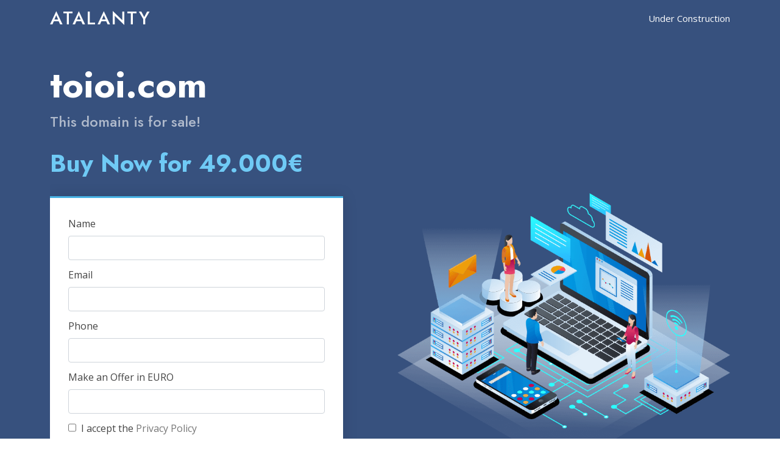

--- FILE ---
content_type: text/html; charset=UTF-8
request_url: https://atalanty.com/domain/toioi.com
body_size: 4730
content:
<!DOCTYPE html>
<html lang="en">

<head>
  <meta charset="utf-8">
  <meta content="width=device-width, initial-scale=1.0" name="viewport">

  <title>toioi.com</title>
  <meta content="" name="description">
  <meta content="" name="keywords">

  <!-- Favicons -->

	<link rel="icon" type="image/png" sizes="32x32" href="/icn/32x32.png">
	<link rel="icon" type="image/png" sizes="180x180" href="/icn/180x180.png">
	<link rel="icon" type="image/png" sizes="512x512" href="/icn/512x512.png">
	<!--<link rel="icon" type="image/svg+xml" href="/icn/512x512.svg">-->


  <!-- Google Fonts -->
  <link href="https://fonts.googleapis.com/css?family=Open+Sans:300,300i,400,400i,600,600i,700,700i|Jost:300,300i,400,400i,500,500i,600,600i,700,700i|Poppins:300,300i,400,400i,500,500i,600,600i,700,700i" rel="stylesheet">

  <!-- Vendor CSS Files -->
  <link href="/assets/vendor/aos/aos.css" rel="stylesheet">
  <link href="/assets/vendor/bootstrap/css/bootstrap.min.css" rel="stylesheet">
  <link href="/assets/vendor/bootstrap-icons/bootstrap-icons.css" rel="stylesheet">
  <link href="/assets/vendor/boxicons/css/boxicons.min.css" rel="stylesheet">
  <link href="/assets/vendor/glightbox/css/glightbox.min.css" rel="stylesheet">
  <link href="/assets/vendor/remixicon/remixicon.css" rel="stylesheet">
  <link href="/assets/vendor/swiper/swiper-bundle.min.css" rel="stylesheet">
  <script src="https://code.jquery.com/jquery-3.6.0.min.js" integrity="sha256-/xUj+3OJU5yExlq6GSYGSHk7tPXikynS7ogEvDej/m4=" crossorigin="anonymous"></script>

  <!-- Template Main CSS File -->
  <link href="/assets/css/style.css?id=!" rel="stylesheet">

  <!-- =======================================================
  * Template Name: Arsha - v4.11.0
  * Template URL: https://bootstrapmade.com/arsha-free-bootstrap-html-template-corporate/
  * Author: BootstrapMade.com
  * License: https://bootstrapmade.com/license/
  ======================================================== -->

	<style>
	/*#hero .container { padding-top:0px; }*/
	#hero { height: auto; }
	#hero h2 { margin-bottom:0px; }
	section {  padding: 0; }
	#hero h1 { font-size:60px;}
	@media (max-width: 768px) {
		#hero h1 { font-size:40px;}
		#slogan { display:none; }
	}
	@media (min-width: 991px) {
	.img-hero { display:flex;align-items: center; }
		.contact .php-email-form {  width: 90%;}	
	}
	@media (max-width: 990px) {
	    .img-hero { padding-top: 120px; }
	}

	@media (max-width: 768px) {
	    
	}


	#hero .container {
		padding-top: 20px;
	}
	.contact .php-email-form input { height: 40px; }
	.contact .php-email-form .form-group { margin-bottom: 4px; }
	#footer .footer-top .footer-links ul li { padding: 4px 0; }
	#footer .footer-top { padding: 50px 0 30px 0; }
	.grecaptcha-badge {   display:none;		}
	</style>
	<script src="https://www.google.com/recaptcha/api.js"></script>


<!-- Google tag (gtag.js) -->
<script async src="https://www.googletagmanager.com/gtag/js?id=G-8GHQQSWRWV"></script>
<script>
  window.dataLayer = window.dataLayer || [];
  function gtag(){dataLayer.push(arguments);}
  gtag('js', new Date());

  gtag('config', 'G-8GHQQSWRWV');
</script>


</head>

<body>

  <!-- ======= Header ======= -->
  <header id="header" class="fixed-top ">
    <div class="container d-flex align-items-center">

      <h1 class="logo me-auto"><a href="/">Atalanty</a></h1>
      <!-- Uncomment below if you prefer to use an image logo -->
      <!-- <a href="index.html" class="logo me-auto"><img src="assets/img/logo.png" alt="" class="img-fluid"></a>-->

	  <span id="slogan" style="font-size: 15px;font-weight: 500;color: #fff;">Under Construction</span>
      <!--
	  <nav id="navbar" class="navbar">
        <ul>
          <li><a class="nav-link scrollto active" href="#hero">Home</a></li>
          <li><a class="nav-link scrollto" href="#about">About</a></li>
          <li><a class="nav-link scrollto" href="#services">Services</a></li>
          <li><a class="nav-link   scrollto" href="#portfolio">Portfolio</a></li>
          <li><a class="nav-link scrollto" href="#team">Team</a></li>
		  <li><a class="nav-link scrollto" href="#cta">Premium Domain</a></li>
		  <li><a class="nav-link scrollto" href="#faq">Faq</a></li>
          <li><a class="nav-link scrollto" href="#contact">Contact</a></li>
        </ul>
        <i class="bi bi-list mobile-nav-toggle"></i>
      </nav>--><!-- .navbar -->

    </div>
  </header><!-- End Header -->

  <!-- ======= Hero Section ======= -->
  <section id="hero" class="d-flex align-items-center">

    <div class="container">
      <div class="row" style="padding-top: 60px;">
        <div class="col-lg-6 d-flex flex-column justify-content-center pt-4 pt-lg-0 order-2 order-lg-1" data-aos="fade-up" data-aos-delay="200">
          <br/><!--<h2>This domain</h2>-->
		  <h1>toioi.com</h1>
		  			  <h2>This domain is for sale!</h2>
			  			  <h1 style="font-size:40px;padding-top:30px;color:#6fcaf5;">Buy Now for 49.000€</h1>
			  		  
          <div class="d-flex justify-content-center justify-content-lg-start">
            <!--<a href="#about" class="btn-get-started scrollto">Get Started</a>
            <a href="https://www.youtube.com/watch?v=jDDaplaOz7Q" class="glightbox btn-watch-video"><i class="bi bi-play-circle"></i><span>Watch Video</span></a>-->


    <section id="contact" class="contact">
      <div class="container" data-aos="fade-up">
        <div class="row">
          <div class="col-md-12 mt-5 mt-lg-0 d-flex align-items-stretch" style="padding-left: 0px;">
            <form action="/thanks.php" name="myform" id='myform'  method="post" role="form" class="php-email-form">
              <div class="row">
                <div class="form-group">
                  <label for="name">Name</label>	<div id="mensagem-name" style="clear:both;color: #6fcaf5;display:none;">Please, enter your name</div>
                  <input type="text" name="name" class="form-control" id="name" required onInput="javascript:$('#mensagem-name').hide();">
                </div>
                <div class="form-group">
                  <label for="name">Email</label>	<div id="mensagem-email" style="clear:both;color: #6fcaf5;display:none;">Invalid Email</div>
                  <input type="email" class="form-control" name="email" id="email" required onInput="javascript:$('#mensagem-email').hide();">
                </div>

              <div class="form-group">
                <label for="name">Phone</label>
                <input type="tel" class="form-control" name="phone" id="phone" pattern="^(\+91[\-\s]?)?[0]?(91)?[6789]\d{9}$">
              </div>
              			  <div class="form-group">
                <label for="price">Make an Offer in EURO</label>	<div id="mensagem-offer" style="clear:both;color: #6fcaf5;display:none;">The offer is below the minimum requested by the seller</div>
													<div id="mensagem-offer-zero" style="clear:both;color: #6fcaf5;display:none;">Please, enter your offer</div>
				<input type="number" class="form-control" name="price" id="price" required onInput="javascript:$('#mensagem-offer').hide();$('#mensagem-offer-zero').hide();">
              </div>
			  				<input type="hidden" id="domain" name="domain" value="toioi.com">
				<div class="form-group">
					<input type="checkbox" name="terms-of-use" placeholder="I accept the terms of use of Atalanty.com" class="" id="terms-of-use" aria-describedby="terms-of-use" style="height:14px;" onChange="javascript:$('#mensagem-agree').hide();">
					<label for="terms-of-use">&nbsp;I accept the <a href="/privacy.php" style="color:#777777;" class="font-ubu">Privacy Policy</a></label>
					<div id="mensagem-agree" style="clear:both;color: #6fcaf5;display:none;">You must agree with privacy policy</div>
					
				</div>


              <!--<div class="my-3">
                <div class="loading">Loading</div>
                <div class="error-message"></div>
                <div class="sent-message">Your message has been sent. Thank you!</div>
              </div>-->
              <div class="text-center">
					<input type="button" style="background: #47b2e4;border: 0;padding: 12px 34px;height:48px;color: #fff;transition: 0.4s;border-radius: 50px;" class="g-recaptcha btn button_default text-white" data-sitekey="6Le8uCEkAAAAAEoHG53xvvM7uQ2RWOPDWuXpcHOM" data-callback='onSubmit' data-action='submit' value="Send" />
						<!--<button type="submit" style="width: 175px;">Send</button>-->
						
				</div>

					<br/><br/><br/>
										<hr style="color:gray">
					
					<div class="text-center" style="">
						
						<span><i style="float:inherit;top: 2px;font-size: 20px;color: #47b2e4;line-height: 1;" class="ri-check-double-line"></i> Payment and secure transfer by<br/>
						
						<a rel="nofollow" href="https://escrow.com"><img alt="Escrow - Secure transfer" title="Escrow - Secure transfer" style="width:150px;padding-top:10px;" src="https://atalanty.com/src/Files/Pictures/svg/escrowcom-2.svg"></a></span>
						
					</div>
									
					</div>
            </form>
          </div>

        </div>
					<br><br><br><br>
      </div>
    </section>






          </div>
        </div>
        <div id="img-hero" class="img-hero col-lg-6 order-1 order-lg-2 hero-img" data-aos="zoom-in" data-aos-delay="200">
          <img src="/assets/img/hero-img.png" class="img-fluid animated" alt="">
        </div>
      </div>
    </div>

  </section><!-- End Hero -->



 <script>
		//function wait(ms){
		//   var start = new Date().getTime();
		//   var end = start;
		//   while(end < start + ms) {
		//	 end = new Date().getTime();
		//  }
		//}

    async function onSubmit(token) {
		if ($('#name').val() == '') {
			//alert('Please, enter your name');
			$('#mensagem-name').show();
			$('#name').focus();
			return false;
		}
		if ($('#message').val() == '') {
			//alert('Please, enter your name');
			$('#mensagem-message').show();
			$('#message').focus();
			return false;
		}
		

		var reg = /^([A-Za-z0-9_\-\.])+\@([A-Za-z0-9_\-\.])+\.([A-Za-z]{2,4})$/;
		var address = document.getElementById("email").value;
		if (reg.test(address) == false) {
			//alert('Invalid Email');
			$('#mensagem-email').show();
			$('#email').focus();
			return false;
		}
					if ($('#price').val() == '') {
				//alert('Please, enter your offer');
				$('#mensagem-offer-zero').show();
				$('#price').focus();
				return false;
			}
								if ($('#price').val()<19900)
					{
						//alert('The offer has not reached the minimum');
						$('#mensagem-offer').show();
						$('#price').focus();
						// wait(3000);
			 // const sleep = ms => new Promise((resolve) => setTimeout(resolve, ms));
			//  await sleep(3000);
			 // $('#mensagem-offer').hide();
			//			flush();
			  
						return false;
					}
					
		isChecked = $('#terms-of-use')[0].checked;
		if (isChecked==false)
		{
			//alert('You must agree with privacy policy');
			$('#mensagem-agree').show();
			return false;
		}
		//$("#myform").submit();


        var button = document.createElement('input');
        button.type = 'hidden';
        button.name = 'recaptcha_token';
        button.value = token;
        var form = document.getElementById("myform");
        form.appendChild(button);
        form.submit();
		//$("myform").submit();
    }
 </script>






  <main id="main">







 
  </main><!-- End #main -->

  <!-- ======= Footer ======= -->
  <footer id="footer">


    <div class="footer-top">
      <div class="container">
        <div class="row">

          <div class="col-lg-3 col-md-6 footer-contact">
            <h3>Atalanty</h3>
            <p>
			  <strong>Email:</strong> <a href="/cdn-cgi/l/email-protection" class="__cf_email__" data-cfemail="83f0f6f3f3ecf1f7c3e2f7e2efe2edf7faade0ecee">[email&#160;protected]</a>
            </p>
          </div>

          <div class="col-lg-3 col-md-6 footer-links">
            <h4>Useful Links</h4>
            <ul>
              <li><i class="bx bx-chevron-right"></i> <a href="#">Home</a></li>
              <li><i class="bx bx-chevron-right"></i> <a href="#">About us</a></li>
              <li><i class="bx bx-chevron-right"></i> <a href="/privacy.php">Privacy Policy</a></li>

            </ul>
          </div>

          <div class="col-lg-3 col-md-6 footer-links">
            <h4>Our Services</h4>
            <ul>
              <li><i class="bx bx-chevron-right"></i> <a href="#">Web Design</a></li>
              <li><i class="bx bx-chevron-right"></i> <a href="#">Web Development</a></li>
              <li><i class="bx bx-chevron-right"></i> <a href="#">Product Management</a></li>
            </ul>
          </div>

          <div class="col-lg-3 col-md-6 footer-links">
            <h4>Our Social Networks</h4>
            <p>Share our website with a partner or friend</p>
            <div class="social-links mt-3">
              <a href="#" class="twitter"><i class="bx bxl-twitter"></i></a>
              <a href="#" class="facebook"><i class="bx bxl-facebook"></i></a>
              <a href="#" class="instagram"><i class="bx bxl-instagram"></i></a>
              <a href="#" class="google-plus"><i class="bx bxl-skype"></i></a>
              <a href="#" class="linkedin"><i class="bx bxl-linkedin"></i></a>
            </div>
          </div>

        </div>
      </div>
    </div>

    <div class="container footer-bottom clearfix">
      <div class="copyright">
        &copy; Copyright 2026<strong>&nbsp;<span>Atalanty</span></strong>. All Rights Reserved
      </div>
      <div class="credits">
        <!-- All the links in the footer should remain intact. -->
        <!-- You can delete the links only if you purchased the pro version. -->
        <!-- Licensing information: https://bootstrapmade.com/license/ -->
        <!-- Purchase the pro version with working PHP/AJAX contact form: https://bootstrapmade.com/arsha-free-bootstrap-html-template-corporate/ -->
        <!--Designed by <a href="https://bootstrapmade.com/">BootstrapMade</a>-->
      </div>
    </div>
  </footer><!-- End Footer -->

  <div id="preloader"></div>
  <a href="#" class="back-to-top d-flex align-items-center justify-content-center"><i class="bi bi-arrow-up-short"></i></a>

  <!-- Vendor JS Files -->
  <script data-cfasync="false" src="/cdn-cgi/scripts/5c5dd728/cloudflare-static/email-decode.min.js"></script><script src="/assets/vendor/aos/aos.js"></script>
  <script src="/assets/vendor/bootstrap/js/bootstrap.bundle.min.js"></script>
  <script src="/assets/vendor/glightbox/js/glightbox.min.js"></script>
  <script src="/assets/vendor/isotope-layout/isotope.pkgd.min.js"></script>
  <script src="/assets/vendor/swiper/swiper-bundle.min.js"></script>
  <script src="/assets/vendor/waypoints/noframework.waypoints.js"></script>
<!--  <script src="assets/vendor/php-email-form/validate.js"></script>-->

  <!-- Template Main JS File -->
  <script src="/assets/js/main.js"></script>



<script defer src="https://static.cloudflareinsights.com/beacon.min.js/vcd15cbe7772f49c399c6a5babf22c1241717689176015" integrity="sha512-ZpsOmlRQV6y907TI0dKBHq9Md29nnaEIPlkf84rnaERnq6zvWvPUqr2ft8M1aS28oN72PdrCzSjY4U6VaAw1EQ==" data-cf-beacon='{"version":"2024.11.0","token":"c6de5e188f8f48369978bf768d2f1ec1","r":1,"server_timing":{"name":{"cfCacheStatus":true,"cfEdge":true,"cfExtPri":true,"cfL4":true,"cfOrigin":true,"cfSpeedBrain":true},"location_startswith":null}}' crossorigin="anonymous"></script>
</body>

</html>

--- FILE ---
content_type: text/html; charset=utf-8
request_url: https://www.google.com/recaptcha/api2/anchor?ar=1&k=6Le8uCEkAAAAAEoHG53xvvM7uQ2RWOPDWuXpcHOM&co=aHR0cHM6Ly9hdGFsYW50eS5jb206NDQz&hl=en&v=PoyoqOPhxBO7pBk68S4YbpHZ&size=invisible&sa=submit&anchor-ms=20000&execute-ms=30000&cb=cshz7d7cio8c
body_size: 49662
content:
<!DOCTYPE HTML><html dir="ltr" lang="en"><head><meta http-equiv="Content-Type" content="text/html; charset=UTF-8">
<meta http-equiv="X-UA-Compatible" content="IE=edge">
<title>reCAPTCHA</title>
<style type="text/css">
/* cyrillic-ext */
@font-face {
  font-family: 'Roboto';
  font-style: normal;
  font-weight: 400;
  font-stretch: 100%;
  src: url(//fonts.gstatic.com/s/roboto/v48/KFO7CnqEu92Fr1ME7kSn66aGLdTylUAMa3GUBHMdazTgWw.woff2) format('woff2');
  unicode-range: U+0460-052F, U+1C80-1C8A, U+20B4, U+2DE0-2DFF, U+A640-A69F, U+FE2E-FE2F;
}
/* cyrillic */
@font-face {
  font-family: 'Roboto';
  font-style: normal;
  font-weight: 400;
  font-stretch: 100%;
  src: url(//fonts.gstatic.com/s/roboto/v48/KFO7CnqEu92Fr1ME7kSn66aGLdTylUAMa3iUBHMdazTgWw.woff2) format('woff2');
  unicode-range: U+0301, U+0400-045F, U+0490-0491, U+04B0-04B1, U+2116;
}
/* greek-ext */
@font-face {
  font-family: 'Roboto';
  font-style: normal;
  font-weight: 400;
  font-stretch: 100%;
  src: url(//fonts.gstatic.com/s/roboto/v48/KFO7CnqEu92Fr1ME7kSn66aGLdTylUAMa3CUBHMdazTgWw.woff2) format('woff2');
  unicode-range: U+1F00-1FFF;
}
/* greek */
@font-face {
  font-family: 'Roboto';
  font-style: normal;
  font-weight: 400;
  font-stretch: 100%;
  src: url(//fonts.gstatic.com/s/roboto/v48/KFO7CnqEu92Fr1ME7kSn66aGLdTylUAMa3-UBHMdazTgWw.woff2) format('woff2');
  unicode-range: U+0370-0377, U+037A-037F, U+0384-038A, U+038C, U+038E-03A1, U+03A3-03FF;
}
/* math */
@font-face {
  font-family: 'Roboto';
  font-style: normal;
  font-weight: 400;
  font-stretch: 100%;
  src: url(//fonts.gstatic.com/s/roboto/v48/KFO7CnqEu92Fr1ME7kSn66aGLdTylUAMawCUBHMdazTgWw.woff2) format('woff2');
  unicode-range: U+0302-0303, U+0305, U+0307-0308, U+0310, U+0312, U+0315, U+031A, U+0326-0327, U+032C, U+032F-0330, U+0332-0333, U+0338, U+033A, U+0346, U+034D, U+0391-03A1, U+03A3-03A9, U+03B1-03C9, U+03D1, U+03D5-03D6, U+03F0-03F1, U+03F4-03F5, U+2016-2017, U+2034-2038, U+203C, U+2040, U+2043, U+2047, U+2050, U+2057, U+205F, U+2070-2071, U+2074-208E, U+2090-209C, U+20D0-20DC, U+20E1, U+20E5-20EF, U+2100-2112, U+2114-2115, U+2117-2121, U+2123-214F, U+2190, U+2192, U+2194-21AE, U+21B0-21E5, U+21F1-21F2, U+21F4-2211, U+2213-2214, U+2216-22FF, U+2308-230B, U+2310, U+2319, U+231C-2321, U+2336-237A, U+237C, U+2395, U+239B-23B7, U+23D0, U+23DC-23E1, U+2474-2475, U+25AF, U+25B3, U+25B7, U+25BD, U+25C1, U+25CA, U+25CC, U+25FB, U+266D-266F, U+27C0-27FF, U+2900-2AFF, U+2B0E-2B11, U+2B30-2B4C, U+2BFE, U+3030, U+FF5B, U+FF5D, U+1D400-1D7FF, U+1EE00-1EEFF;
}
/* symbols */
@font-face {
  font-family: 'Roboto';
  font-style: normal;
  font-weight: 400;
  font-stretch: 100%;
  src: url(//fonts.gstatic.com/s/roboto/v48/KFO7CnqEu92Fr1ME7kSn66aGLdTylUAMaxKUBHMdazTgWw.woff2) format('woff2');
  unicode-range: U+0001-000C, U+000E-001F, U+007F-009F, U+20DD-20E0, U+20E2-20E4, U+2150-218F, U+2190, U+2192, U+2194-2199, U+21AF, U+21E6-21F0, U+21F3, U+2218-2219, U+2299, U+22C4-22C6, U+2300-243F, U+2440-244A, U+2460-24FF, U+25A0-27BF, U+2800-28FF, U+2921-2922, U+2981, U+29BF, U+29EB, U+2B00-2BFF, U+4DC0-4DFF, U+FFF9-FFFB, U+10140-1018E, U+10190-1019C, U+101A0, U+101D0-101FD, U+102E0-102FB, U+10E60-10E7E, U+1D2C0-1D2D3, U+1D2E0-1D37F, U+1F000-1F0FF, U+1F100-1F1AD, U+1F1E6-1F1FF, U+1F30D-1F30F, U+1F315, U+1F31C, U+1F31E, U+1F320-1F32C, U+1F336, U+1F378, U+1F37D, U+1F382, U+1F393-1F39F, U+1F3A7-1F3A8, U+1F3AC-1F3AF, U+1F3C2, U+1F3C4-1F3C6, U+1F3CA-1F3CE, U+1F3D4-1F3E0, U+1F3ED, U+1F3F1-1F3F3, U+1F3F5-1F3F7, U+1F408, U+1F415, U+1F41F, U+1F426, U+1F43F, U+1F441-1F442, U+1F444, U+1F446-1F449, U+1F44C-1F44E, U+1F453, U+1F46A, U+1F47D, U+1F4A3, U+1F4B0, U+1F4B3, U+1F4B9, U+1F4BB, U+1F4BF, U+1F4C8-1F4CB, U+1F4D6, U+1F4DA, U+1F4DF, U+1F4E3-1F4E6, U+1F4EA-1F4ED, U+1F4F7, U+1F4F9-1F4FB, U+1F4FD-1F4FE, U+1F503, U+1F507-1F50B, U+1F50D, U+1F512-1F513, U+1F53E-1F54A, U+1F54F-1F5FA, U+1F610, U+1F650-1F67F, U+1F687, U+1F68D, U+1F691, U+1F694, U+1F698, U+1F6AD, U+1F6B2, U+1F6B9-1F6BA, U+1F6BC, U+1F6C6-1F6CF, U+1F6D3-1F6D7, U+1F6E0-1F6EA, U+1F6F0-1F6F3, U+1F6F7-1F6FC, U+1F700-1F7FF, U+1F800-1F80B, U+1F810-1F847, U+1F850-1F859, U+1F860-1F887, U+1F890-1F8AD, U+1F8B0-1F8BB, U+1F8C0-1F8C1, U+1F900-1F90B, U+1F93B, U+1F946, U+1F984, U+1F996, U+1F9E9, U+1FA00-1FA6F, U+1FA70-1FA7C, U+1FA80-1FA89, U+1FA8F-1FAC6, U+1FACE-1FADC, U+1FADF-1FAE9, U+1FAF0-1FAF8, U+1FB00-1FBFF;
}
/* vietnamese */
@font-face {
  font-family: 'Roboto';
  font-style: normal;
  font-weight: 400;
  font-stretch: 100%;
  src: url(//fonts.gstatic.com/s/roboto/v48/KFO7CnqEu92Fr1ME7kSn66aGLdTylUAMa3OUBHMdazTgWw.woff2) format('woff2');
  unicode-range: U+0102-0103, U+0110-0111, U+0128-0129, U+0168-0169, U+01A0-01A1, U+01AF-01B0, U+0300-0301, U+0303-0304, U+0308-0309, U+0323, U+0329, U+1EA0-1EF9, U+20AB;
}
/* latin-ext */
@font-face {
  font-family: 'Roboto';
  font-style: normal;
  font-weight: 400;
  font-stretch: 100%;
  src: url(//fonts.gstatic.com/s/roboto/v48/KFO7CnqEu92Fr1ME7kSn66aGLdTylUAMa3KUBHMdazTgWw.woff2) format('woff2');
  unicode-range: U+0100-02BA, U+02BD-02C5, U+02C7-02CC, U+02CE-02D7, U+02DD-02FF, U+0304, U+0308, U+0329, U+1D00-1DBF, U+1E00-1E9F, U+1EF2-1EFF, U+2020, U+20A0-20AB, U+20AD-20C0, U+2113, U+2C60-2C7F, U+A720-A7FF;
}
/* latin */
@font-face {
  font-family: 'Roboto';
  font-style: normal;
  font-weight: 400;
  font-stretch: 100%;
  src: url(//fonts.gstatic.com/s/roboto/v48/KFO7CnqEu92Fr1ME7kSn66aGLdTylUAMa3yUBHMdazQ.woff2) format('woff2');
  unicode-range: U+0000-00FF, U+0131, U+0152-0153, U+02BB-02BC, U+02C6, U+02DA, U+02DC, U+0304, U+0308, U+0329, U+2000-206F, U+20AC, U+2122, U+2191, U+2193, U+2212, U+2215, U+FEFF, U+FFFD;
}
/* cyrillic-ext */
@font-face {
  font-family: 'Roboto';
  font-style: normal;
  font-weight: 500;
  font-stretch: 100%;
  src: url(//fonts.gstatic.com/s/roboto/v48/KFO7CnqEu92Fr1ME7kSn66aGLdTylUAMa3GUBHMdazTgWw.woff2) format('woff2');
  unicode-range: U+0460-052F, U+1C80-1C8A, U+20B4, U+2DE0-2DFF, U+A640-A69F, U+FE2E-FE2F;
}
/* cyrillic */
@font-face {
  font-family: 'Roboto';
  font-style: normal;
  font-weight: 500;
  font-stretch: 100%;
  src: url(//fonts.gstatic.com/s/roboto/v48/KFO7CnqEu92Fr1ME7kSn66aGLdTylUAMa3iUBHMdazTgWw.woff2) format('woff2');
  unicode-range: U+0301, U+0400-045F, U+0490-0491, U+04B0-04B1, U+2116;
}
/* greek-ext */
@font-face {
  font-family: 'Roboto';
  font-style: normal;
  font-weight: 500;
  font-stretch: 100%;
  src: url(//fonts.gstatic.com/s/roboto/v48/KFO7CnqEu92Fr1ME7kSn66aGLdTylUAMa3CUBHMdazTgWw.woff2) format('woff2');
  unicode-range: U+1F00-1FFF;
}
/* greek */
@font-face {
  font-family: 'Roboto';
  font-style: normal;
  font-weight: 500;
  font-stretch: 100%;
  src: url(//fonts.gstatic.com/s/roboto/v48/KFO7CnqEu92Fr1ME7kSn66aGLdTylUAMa3-UBHMdazTgWw.woff2) format('woff2');
  unicode-range: U+0370-0377, U+037A-037F, U+0384-038A, U+038C, U+038E-03A1, U+03A3-03FF;
}
/* math */
@font-face {
  font-family: 'Roboto';
  font-style: normal;
  font-weight: 500;
  font-stretch: 100%;
  src: url(//fonts.gstatic.com/s/roboto/v48/KFO7CnqEu92Fr1ME7kSn66aGLdTylUAMawCUBHMdazTgWw.woff2) format('woff2');
  unicode-range: U+0302-0303, U+0305, U+0307-0308, U+0310, U+0312, U+0315, U+031A, U+0326-0327, U+032C, U+032F-0330, U+0332-0333, U+0338, U+033A, U+0346, U+034D, U+0391-03A1, U+03A3-03A9, U+03B1-03C9, U+03D1, U+03D5-03D6, U+03F0-03F1, U+03F4-03F5, U+2016-2017, U+2034-2038, U+203C, U+2040, U+2043, U+2047, U+2050, U+2057, U+205F, U+2070-2071, U+2074-208E, U+2090-209C, U+20D0-20DC, U+20E1, U+20E5-20EF, U+2100-2112, U+2114-2115, U+2117-2121, U+2123-214F, U+2190, U+2192, U+2194-21AE, U+21B0-21E5, U+21F1-21F2, U+21F4-2211, U+2213-2214, U+2216-22FF, U+2308-230B, U+2310, U+2319, U+231C-2321, U+2336-237A, U+237C, U+2395, U+239B-23B7, U+23D0, U+23DC-23E1, U+2474-2475, U+25AF, U+25B3, U+25B7, U+25BD, U+25C1, U+25CA, U+25CC, U+25FB, U+266D-266F, U+27C0-27FF, U+2900-2AFF, U+2B0E-2B11, U+2B30-2B4C, U+2BFE, U+3030, U+FF5B, U+FF5D, U+1D400-1D7FF, U+1EE00-1EEFF;
}
/* symbols */
@font-face {
  font-family: 'Roboto';
  font-style: normal;
  font-weight: 500;
  font-stretch: 100%;
  src: url(//fonts.gstatic.com/s/roboto/v48/KFO7CnqEu92Fr1ME7kSn66aGLdTylUAMaxKUBHMdazTgWw.woff2) format('woff2');
  unicode-range: U+0001-000C, U+000E-001F, U+007F-009F, U+20DD-20E0, U+20E2-20E4, U+2150-218F, U+2190, U+2192, U+2194-2199, U+21AF, U+21E6-21F0, U+21F3, U+2218-2219, U+2299, U+22C4-22C6, U+2300-243F, U+2440-244A, U+2460-24FF, U+25A0-27BF, U+2800-28FF, U+2921-2922, U+2981, U+29BF, U+29EB, U+2B00-2BFF, U+4DC0-4DFF, U+FFF9-FFFB, U+10140-1018E, U+10190-1019C, U+101A0, U+101D0-101FD, U+102E0-102FB, U+10E60-10E7E, U+1D2C0-1D2D3, U+1D2E0-1D37F, U+1F000-1F0FF, U+1F100-1F1AD, U+1F1E6-1F1FF, U+1F30D-1F30F, U+1F315, U+1F31C, U+1F31E, U+1F320-1F32C, U+1F336, U+1F378, U+1F37D, U+1F382, U+1F393-1F39F, U+1F3A7-1F3A8, U+1F3AC-1F3AF, U+1F3C2, U+1F3C4-1F3C6, U+1F3CA-1F3CE, U+1F3D4-1F3E0, U+1F3ED, U+1F3F1-1F3F3, U+1F3F5-1F3F7, U+1F408, U+1F415, U+1F41F, U+1F426, U+1F43F, U+1F441-1F442, U+1F444, U+1F446-1F449, U+1F44C-1F44E, U+1F453, U+1F46A, U+1F47D, U+1F4A3, U+1F4B0, U+1F4B3, U+1F4B9, U+1F4BB, U+1F4BF, U+1F4C8-1F4CB, U+1F4D6, U+1F4DA, U+1F4DF, U+1F4E3-1F4E6, U+1F4EA-1F4ED, U+1F4F7, U+1F4F9-1F4FB, U+1F4FD-1F4FE, U+1F503, U+1F507-1F50B, U+1F50D, U+1F512-1F513, U+1F53E-1F54A, U+1F54F-1F5FA, U+1F610, U+1F650-1F67F, U+1F687, U+1F68D, U+1F691, U+1F694, U+1F698, U+1F6AD, U+1F6B2, U+1F6B9-1F6BA, U+1F6BC, U+1F6C6-1F6CF, U+1F6D3-1F6D7, U+1F6E0-1F6EA, U+1F6F0-1F6F3, U+1F6F7-1F6FC, U+1F700-1F7FF, U+1F800-1F80B, U+1F810-1F847, U+1F850-1F859, U+1F860-1F887, U+1F890-1F8AD, U+1F8B0-1F8BB, U+1F8C0-1F8C1, U+1F900-1F90B, U+1F93B, U+1F946, U+1F984, U+1F996, U+1F9E9, U+1FA00-1FA6F, U+1FA70-1FA7C, U+1FA80-1FA89, U+1FA8F-1FAC6, U+1FACE-1FADC, U+1FADF-1FAE9, U+1FAF0-1FAF8, U+1FB00-1FBFF;
}
/* vietnamese */
@font-face {
  font-family: 'Roboto';
  font-style: normal;
  font-weight: 500;
  font-stretch: 100%;
  src: url(//fonts.gstatic.com/s/roboto/v48/KFO7CnqEu92Fr1ME7kSn66aGLdTylUAMa3OUBHMdazTgWw.woff2) format('woff2');
  unicode-range: U+0102-0103, U+0110-0111, U+0128-0129, U+0168-0169, U+01A0-01A1, U+01AF-01B0, U+0300-0301, U+0303-0304, U+0308-0309, U+0323, U+0329, U+1EA0-1EF9, U+20AB;
}
/* latin-ext */
@font-face {
  font-family: 'Roboto';
  font-style: normal;
  font-weight: 500;
  font-stretch: 100%;
  src: url(//fonts.gstatic.com/s/roboto/v48/KFO7CnqEu92Fr1ME7kSn66aGLdTylUAMa3KUBHMdazTgWw.woff2) format('woff2');
  unicode-range: U+0100-02BA, U+02BD-02C5, U+02C7-02CC, U+02CE-02D7, U+02DD-02FF, U+0304, U+0308, U+0329, U+1D00-1DBF, U+1E00-1E9F, U+1EF2-1EFF, U+2020, U+20A0-20AB, U+20AD-20C0, U+2113, U+2C60-2C7F, U+A720-A7FF;
}
/* latin */
@font-face {
  font-family: 'Roboto';
  font-style: normal;
  font-weight: 500;
  font-stretch: 100%;
  src: url(//fonts.gstatic.com/s/roboto/v48/KFO7CnqEu92Fr1ME7kSn66aGLdTylUAMa3yUBHMdazQ.woff2) format('woff2');
  unicode-range: U+0000-00FF, U+0131, U+0152-0153, U+02BB-02BC, U+02C6, U+02DA, U+02DC, U+0304, U+0308, U+0329, U+2000-206F, U+20AC, U+2122, U+2191, U+2193, U+2212, U+2215, U+FEFF, U+FFFD;
}
/* cyrillic-ext */
@font-face {
  font-family: 'Roboto';
  font-style: normal;
  font-weight: 900;
  font-stretch: 100%;
  src: url(//fonts.gstatic.com/s/roboto/v48/KFO7CnqEu92Fr1ME7kSn66aGLdTylUAMa3GUBHMdazTgWw.woff2) format('woff2');
  unicode-range: U+0460-052F, U+1C80-1C8A, U+20B4, U+2DE0-2DFF, U+A640-A69F, U+FE2E-FE2F;
}
/* cyrillic */
@font-face {
  font-family: 'Roboto';
  font-style: normal;
  font-weight: 900;
  font-stretch: 100%;
  src: url(//fonts.gstatic.com/s/roboto/v48/KFO7CnqEu92Fr1ME7kSn66aGLdTylUAMa3iUBHMdazTgWw.woff2) format('woff2');
  unicode-range: U+0301, U+0400-045F, U+0490-0491, U+04B0-04B1, U+2116;
}
/* greek-ext */
@font-face {
  font-family: 'Roboto';
  font-style: normal;
  font-weight: 900;
  font-stretch: 100%;
  src: url(//fonts.gstatic.com/s/roboto/v48/KFO7CnqEu92Fr1ME7kSn66aGLdTylUAMa3CUBHMdazTgWw.woff2) format('woff2');
  unicode-range: U+1F00-1FFF;
}
/* greek */
@font-face {
  font-family: 'Roboto';
  font-style: normal;
  font-weight: 900;
  font-stretch: 100%;
  src: url(//fonts.gstatic.com/s/roboto/v48/KFO7CnqEu92Fr1ME7kSn66aGLdTylUAMa3-UBHMdazTgWw.woff2) format('woff2');
  unicode-range: U+0370-0377, U+037A-037F, U+0384-038A, U+038C, U+038E-03A1, U+03A3-03FF;
}
/* math */
@font-face {
  font-family: 'Roboto';
  font-style: normal;
  font-weight: 900;
  font-stretch: 100%;
  src: url(//fonts.gstatic.com/s/roboto/v48/KFO7CnqEu92Fr1ME7kSn66aGLdTylUAMawCUBHMdazTgWw.woff2) format('woff2');
  unicode-range: U+0302-0303, U+0305, U+0307-0308, U+0310, U+0312, U+0315, U+031A, U+0326-0327, U+032C, U+032F-0330, U+0332-0333, U+0338, U+033A, U+0346, U+034D, U+0391-03A1, U+03A3-03A9, U+03B1-03C9, U+03D1, U+03D5-03D6, U+03F0-03F1, U+03F4-03F5, U+2016-2017, U+2034-2038, U+203C, U+2040, U+2043, U+2047, U+2050, U+2057, U+205F, U+2070-2071, U+2074-208E, U+2090-209C, U+20D0-20DC, U+20E1, U+20E5-20EF, U+2100-2112, U+2114-2115, U+2117-2121, U+2123-214F, U+2190, U+2192, U+2194-21AE, U+21B0-21E5, U+21F1-21F2, U+21F4-2211, U+2213-2214, U+2216-22FF, U+2308-230B, U+2310, U+2319, U+231C-2321, U+2336-237A, U+237C, U+2395, U+239B-23B7, U+23D0, U+23DC-23E1, U+2474-2475, U+25AF, U+25B3, U+25B7, U+25BD, U+25C1, U+25CA, U+25CC, U+25FB, U+266D-266F, U+27C0-27FF, U+2900-2AFF, U+2B0E-2B11, U+2B30-2B4C, U+2BFE, U+3030, U+FF5B, U+FF5D, U+1D400-1D7FF, U+1EE00-1EEFF;
}
/* symbols */
@font-face {
  font-family: 'Roboto';
  font-style: normal;
  font-weight: 900;
  font-stretch: 100%;
  src: url(//fonts.gstatic.com/s/roboto/v48/KFO7CnqEu92Fr1ME7kSn66aGLdTylUAMaxKUBHMdazTgWw.woff2) format('woff2');
  unicode-range: U+0001-000C, U+000E-001F, U+007F-009F, U+20DD-20E0, U+20E2-20E4, U+2150-218F, U+2190, U+2192, U+2194-2199, U+21AF, U+21E6-21F0, U+21F3, U+2218-2219, U+2299, U+22C4-22C6, U+2300-243F, U+2440-244A, U+2460-24FF, U+25A0-27BF, U+2800-28FF, U+2921-2922, U+2981, U+29BF, U+29EB, U+2B00-2BFF, U+4DC0-4DFF, U+FFF9-FFFB, U+10140-1018E, U+10190-1019C, U+101A0, U+101D0-101FD, U+102E0-102FB, U+10E60-10E7E, U+1D2C0-1D2D3, U+1D2E0-1D37F, U+1F000-1F0FF, U+1F100-1F1AD, U+1F1E6-1F1FF, U+1F30D-1F30F, U+1F315, U+1F31C, U+1F31E, U+1F320-1F32C, U+1F336, U+1F378, U+1F37D, U+1F382, U+1F393-1F39F, U+1F3A7-1F3A8, U+1F3AC-1F3AF, U+1F3C2, U+1F3C4-1F3C6, U+1F3CA-1F3CE, U+1F3D4-1F3E0, U+1F3ED, U+1F3F1-1F3F3, U+1F3F5-1F3F7, U+1F408, U+1F415, U+1F41F, U+1F426, U+1F43F, U+1F441-1F442, U+1F444, U+1F446-1F449, U+1F44C-1F44E, U+1F453, U+1F46A, U+1F47D, U+1F4A3, U+1F4B0, U+1F4B3, U+1F4B9, U+1F4BB, U+1F4BF, U+1F4C8-1F4CB, U+1F4D6, U+1F4DA, U+1F4DF, U+1F4E3-1F4E6, U+1F4EA-1F4ED, U+1F4F7, U+1F4F9-1F4FB, U+1F4FD-1F4FE, U+1F503, U+1F507-1F50B, U+1F50D, U+1F512-1F513, U+1F53E-1F54A, U+1F54F-1F5FA, U+1F610, U+1F650-1F67F, U+1F687, U+1F68D, U+1F691, U+1F694, U+1F698, U+1F6AD, U+1F6B2, U+1F6B9-1F6BA, U+1F6BC, U+1F6C6-1F6CF, U+1F6D3-1F6D7, U+1F6E0-1F6EA, U+1F6F0-1F6F3, U+1F6F7-1F6FC, U+1F700-1F7FF, U+1F800-1F80B, U+1F810-1F847, U+1F850-1F859, U+1F860-1F887, U+1F890-1F8AD, U+1F8B0-1F8BB, U+1F8C0-1F8C1, U+1F900-1F90B, U+1F93B, U+1F946, U+1F984, U+1F996, U+1F9E9, U+1FA00-1FA6F, U+1FA70-1FA7C, U+1FA80-1FA89, U+1FA8F-1FAC6, U+1FACE-1FADC, U+1FADF-1FAE9, U+1FAF0-1FAF8, U+1FB00-1FBFF;
}
/* vietnamese */
@font-face {
  font-family: 'Roboto';
  font-style: normal;
  font-weight: 900;
  font-stretch: 100%;
  src: url(//fonts.gstatic.com/s/roboto/v48/KFO7CnqEu92Fr1ME7kSn66aGLdTylUAMa3OUBHMdazTgWw.woff2) format('woff2');
  unicode-range: U+0102-0103, U+0110-0111, U+0128-0129, U+0168-0169, U+01A0-01A1, U+01AF-01B0, U+0300-0301, U+0303-0304, U+0308-0309, U+0323, U+0329, U+1EA0-1EF9, U+20AB;
}
/* latin-ext */
@font-face {
  font-family: 'Roboto';
  font-style: normal;
  font-weight: 900;
  font-stretch: 100%;
  src: url(//fonts.gstatic.com/s/roboto/v48/KFO7CnqEu92Fr1ME7kSn66aGLdTylUAMa3KUBHMdazTgWw.woff2) format('woff2');
  unicode-range: U+0100-02BA, U+02BD-02C5, U+02C7-02CC, U+02CE-02D7, U+02DD-02FF, U+0304, U+0308, U+0329, U+1D00-1DBF, U+1E00-1E9F, U+1EF2-1EFF, U+2020, U+20A0-20AB, U+20AD-20C0, U+2113, U+2C60-2C7F, U+A720-A7FF;
}
/* latin */
@font-face {
  font-family: 'Roboto';
  font-style: normal;
  font-weight: 900;
  font-stretch: 100%;
  src: url(//fonts.gstatic.com/s/roboto/v48/KFO7CnqEu92Fr1ME7kSn66aGLdTylUAMa3yUBHMdazQ.woff2) format('woff2');
  unicode-range: U+0000-00FF, U+0131, U+0152-0153, U+02BB-02BC, U+02C6, U+02DA, U+02DC, U+0304, U+0308, U+0329, U+2000-206F, U+20AC, U+2122, U+2191, U+2193, U+2212, U+2215, U+FEFF, U+FFFD;
}

</style>
<link rel="stylesheet" type="text/css" href="https://www.gstatic.com/recaptcha/releases/PoyoqOPhxBO7pBk68S4YbpHZ/styles__ltr.css">
<script nonce="IK_FBHTt49GZxwJqzvd5OQ" type="text/javascript">window['__recaptcha_api'] = 'https://www.google.com/recaptcha/api2/';</script>
<script type="text/javascript" src="https://www.gstatic.com/recaptcha/releases/PoyoqOPhxBO7pBk68S4YbpHZ/recaptcha__en.js" nonce="IK_FBHTt49GZxwJqzvd5OQ">
      
    </script></head>
<body><div id="rc-anchor-alert" class="rc-anchor-alert"></div>
<input type="hidden" id="recaptcha-token" value="[base64]">
<script type="text/javascript" nonce="IK_FBHTt49GZxwJqzvd5OQ">
      recaptcha.anchor.Main.init("[\x22ainput\x22,[\x22bgdata\x22,\x22\x22,\[base64]/[base64]/[base64]/ZyhXLGgpOnEoW04sMjEsbF0sVywwKSxoKSxmYWxzZSxmYWxzZSl9Y2F0Y2goayl7RygzNTgsVyk/[base64]/[base64]/[base64]/[base64]/[base64]/[base64]/[base64]/bmV3IEJbT10oRFswXSk6dz09Mj9uZXcgQltPXShEWzBdLERbMV0pOnc9PTM/bmV3IEJbT10oRFswXSxEWzFdLERbMl0pOnc9PTQ/[base64]/[base64]/[base64]/[base64]/[base64]\\u003d\x22,\[base64]\\u003d\x22,\x22HnFSBsONGMKQXMK4wqxawpdOf8OmC31FwoXCmcOjwo/DojhyW33CmzpDOsKJSnnCj1fDi27CuMK8SMOsw4/CjcOdTcO/e2bCssOWwrRZw74IaMObwq/DuDXCjcK3cAFfwrQBwr3CohzDrijCsiEfwrNBEw/[base64]/CoD5seBzDuHBkwrtgwofDr00Mw5QUFMKhTl49JcOXw4Q2wqJMWjJkGMO/w68PWMK9RsKPZcO4QAnCpsOtw6BQw6zDnsO5w7/Dt8OQcTDDh8K5JMOEMMKPCH3DhC3DusOyw4PCvcOVw798wq7DncOdw7nCssOYdmZmJsK1wp9Ew4PCgWJ0S3fDrUMwcMO+w4jDksOyw4w5ZcKeJsOSScKyw7jCriBkMcOSw63DokfDk8OFQDggwq/[base64]/DgMKpWVVlXcKAwqE9wo/DvyDDjH/[base64]/[base64]/[base64]/ChcKCwqMxw6rDmXTCvU/DhWcdLcKMPiZJC8KiGsKZwpzDu8KzaFVlw6nCo8KjwqRzw5/DncO1ZE7DhsKpVlzDumk3wowKRMKmdQx/w6ILwq8owpvDnwjCrSVew7nDo8KZw7BTaMOtw47Dq8KEwofCpEHDqXcKSlHCmcK7fyVmwqtAwp5cw6nDlyhyNsKxan4RQ0XDt8OWw63DqjETwohzChsRBAY8w5BaKm8+w7p1wqsNRyccwoXCg8KqwqnCpMKnw5A2HsOIwp/[base64]/w5/Cq3bDlX53GwjDscK/w7ADw6TDkm7CtMO7QcKPLcKcw67Dh8Ozw75QwrjChBjCncKZw5zCokLCscOoDMOiPsORQD3CgsK7QMKzEm1QwoBgw7XDskLDu8Ogw4J2wq0gUXtcw7HDhMOdw4XDqMObwrTDvMKnw5AXwqhFG8KOZsO2w5/CmcKRw4DDucKOwqImw7jDrgleS34DZsOEw4EVw7XCtF/DmArDicONwrjDkTjCnMOXwpUHw4zDtn/DihYxw4Z/NcKJUcKBUWfDpMKEwrk6GMKnej8LRMKAwrpiw7HCl3LDkMOOw5gMEXoew6wDTUFow6x5bcOUGkHDucO1d1DClsK8BcKRFT/[base64]/DmCrCnn0VYkJsw7LCnE9iW8O3wrwMwqfCuSMawr7Csw5ocsOWXMKIO8O/C8OGcUfDryxHwo3ClybDiQ5rRMONw4oswpHCssOJR8KPWVLDvMOCVsOSaMKnw4PDkMKnHypdXsKqwpHCn0/[base64]/dsOuX3zCrRgVwoPDrz4Iw5w/H3DCsUjDgWzCpMKeXsKGCMKZfMOEcEdWBEJowrxTIcOAwrnCrHpzw44ow4bCh8OPTsKQwoVMw63Do07CkBobVBnDj3jCgwsTw49Lw6lQRkXCgcOvw5bCl8Kfw7QPw7DDvcOmw6Rew6kNTcO7GsKmGcK4NsOjw6LCoMOAw7DDicKJO2U9KndWwqPCscKsTw/Co3ZJMcObEMO/w4fCjcKAKsOVWMKUwpfDscOEwqPDisOKPi9ow6ZRwq9DN8OWJsK7ScOgw71sOcKYKk/Dv3PDncKpwrEQcE3CgDDDjcK2OcOZScOYD8O8w6hjEMOwdxIDGHTDuj7CgcOfw4NwTUPDrhM0ZjxDDhkXFcK5w7rCjMO5SsOiQEspF3HCq8OxYMOcAcKHw6ZdWcOzwq89G8Kkw4YbMARTBl0sT0o3ZsO/E1fCkWbCo1NNw6RPwoLDl8O3HlZuw79uTcOsw7nCgcK/wqjChMKbw43CjsOFAMO+w7otw5nCtBfDtsKrMMKLA8OLXV3DgVcVw5MqWMO6wqjDqEVVwp8yYcKQUgDDk8Okwp1LwqvChjMmw4rClgBlwoTDvGEuw5gDwr94EGPClMK/BcOhw5ZwwozCtMKswqbChWrDnMKFe8KCw63DksKDWcOgw7TCtmnDhsKVMWrDoToiJsOiwr7CjcKsNFZdw5pBw60KIHwHZMO+woDDrsKjwpTCqRHCpcKCw5VoGi/CpcKRRsKkwpvDsAQqwqHCscOcwq4HJ8K4wqhlccOcOx7CgcOMegHDjWzCuCvDjgDDtMOaw4c/woLDtF5APz9Cw5LDmErCqToiJE80DcOUTsKKWXXDn8OvLW1RV2HDiVvDisKuwrkjwrrCicOmwrMZw7Vqw6/Cry7CqMKbbFnCgkfDqmkWwpXCkMKew6ZGasKAw5HCm3Unw7fCtsKkwrQlw7/CiklFM8OLRwjDscKhKsOWwq08wp1uB1/Dv8OZODHDsTtrwpgxUcK3wqDDvD7CvcKQwppNw6bDtiA2wrcLw5rDlTPDuHDDicKvw4XCpwHDpsKHwqzCr8OPwqI5w7XCrideVAhmwqxIPcKOOsK4FMOnwqFjdgHCr3vDqSPDvcKWbmPDkMK7wqrCiw8fw7/[base64]/[base64]/[base64]/CjXXDt8K1wqovLMODwrjChEjCojTDusKQWAjDnjdeL2jDt8K3RRgBZjTDvsOFCjplSsKjw7NIBMKaw6fCjxHDjG5/w6BPEEl7w4NDWHrCs3LCkQTDm8OjwrbCsiwHJXfCiVAVw4/Ck8K+eXpeCnLCt0hWU8OrwqfDmhjDt1zCpcO2w63DomrCvmvCosOEwrjDhsKlTcO4woV2FmoaRmzCiFvCmV5dw5HDhsODVQQhM8OZwo/Cs1jCsiAxwoPDpWp1UcKsB1vCrSrCiMKABcKFPjvDrcO7c8OZHcKDw4PDkgwcKybDk08Zwq4iwofDgMKsbsKmCsKPH8Ocw67Dm8Oxwoxnw4slw5DDuWDCvzM7XENJw6ofw5/ClTlfckg1cA9/wq84f1l7NMO1wrXCuRvClgErF8Obw4Rnw4EFwqTDqsOYwooaJGTDiMKlFBLCvWIVw4J2woDCmcOiX8Kxw6szwobDtVhRL8OEw5/Cok/DvwLDvMK+w4RDwrtIClRMwo/DgsKWw5HCrhRYw4fDhcKuw7QZTkE2wrvDsSTDozhDwr3CiQrDkydOwpbDiALCj0Ilw67CiQrDsMOVA8OYXsKdwonDoh7CtMOLFcObVHBHwrfDsHTChcO/wp/DsMK4SMOrwqHDrypEOsKRw6HDlcKZdcO9w6PCrsOjMcKTwq5cw5ZhcBdIdsO5I8Kcwr1ewqohwpBIdU5CDm7DphXDp8KMwqwbw7lRwq3Dp2NXPXTChVoKMcOXDEZiXMKOGcKzwrrCl8OFw6fDnXUAWMOSwqjDgcO0ZC/CjTsKwpzDm8OqGsKUD0E6wpjDnhA9VgQ6w6lrwr0mLMKICcOdRQnDqMK4bnbDkMOXGFPChcOJFQdWGDMEc8KNwoU/Dndzw5Z1LRzCrXhzLStkcXg3WTPDqcO/wonCv8K2UMOdJn7CnSDDmMK4AcOlw4TDuRUjIAsFw7LDhcODCDHDk8Kuw5ltUMOcw5wpwobCsyjCiMOZZgxvNTA4bcKsH0lIw73CnS/[base64]/Ck8O0w6luJRxyXMKbwpUyUsKWWDnCgXHDlGM8ccOgw6DDgFMZakQjwqTDkGQRwrDDgVJpaWEIK8OVXzFIw4bCrH3CrsKwd8Kqw7/CtGRRwpxQJSohbn/Co8O+w7oFwqvDscO6ZFMPQcOcSyrDjEbDicKnWRheGGXCq8KqBTwoZ38Tw61Aw4/DmSLDiMOgLcOWXWbDgMOtHi/DtMKmACM9w4rDoXnDjsOaw4jDr8KiwpQFw6fDicOMYQbDnk/Dsm0nwoA5wrDCvB92w6HCvAfClQQew6TDrAMJGcOfw77Cjz7DgB5dwqUHw7jDpcKLw4RlT2JUA8KEDMK7BsO0wqBUw4HCrMKowpswUAFNSsK5WQMFOiNuwrjDj2vCvDl6MAZ8wpXDnAh3w7nDjEdMwr/Ch3jDrMKMOsOgH14NwpHCrcK+wr/DhsOWw6PDrsOcwonDn8KHwpHDi0vDi00jw452wrfDo0bDuMOsPlQrbBwrw6dRO3h4w5AFIcOwCFJWTSTCosK6w6HDssKewoJzwrNBwoJnIVnDimfCtsK+cTwlwqZSXcOKVsOfwq8lTMK0woQiw7NlHFsQw5c/w50WXMOEa03CiSrCkAVqw7vDhMKDwpDDn8Ksw6nDlVrCs3jDssOZP8KUw4vCgcKXOMK+w6LDijl7wrccHMKBw45QwpxswpfCiMKAMcKsw6B1wpQaZTDDr8Otwr3DtRwBwovCh8K7FsOOw5I8wpvDv2HDsMKrw6zCj8KaNi/DrybDkcObw5I6wq3DmcO/[base64]/DrMO2woFgUEQVN0F4IQLDn8OxwrvDqG7CisO7cMOwwpk8wqcIUsOswoBjw4/DgsKIBcKfw7lNwq5EQMKkMMOJw60WMsOeD8KtwopZwpUOSQdMc2UIV8KGwqrDvw7CuyccNmXDpsOcwp/DpsO2wqzDt8KOMz8Bw6k7IcO8FULDpcKfw4ERw6bDosOmU8OWwrXDtCUHwr/CtMKyw4JrGU9jwobDkcOhWwp8H0jDsMO3w43DrzB3bsKqwr3DnMK9wrDCisKFKybDmU3DmMOmP8Oww4xJd0UEbkXDq1wgwr7DlG9NX8Oswo3CosKOUCsvwo0mwoLDnhXDp2kcwrAWWsKbCxJ8w63Cjl/Cjj10fWDCmzZEe8KXH8ObwrHDsEsfwod1WMOrw6rDr8KiBsK0w7bCgsKpw6tNw6AiSMKzw7/DucKdEhRnZ8OnQ8OFPMO1woF4QXxuwpc/w48KWw45HC/Dn25hNMKlZEcEfB8qw5BGe8K2w4HCmcOzJRkLwoxGKsK7OsOywpoLU3TCmUU5Q8K1UnfDm8KKE8ODwqJwCcKMw4nDoBIfw5kFw5F+TsKrOynCjMO/RMK7wpnDjcKTwpYcYjzCrk/[base64]/DumIVwow4ZAbDicK5wrUSc3Baw4cIwoLClsKoD8KGLBE6YV/[base64]/Cu1vDncO/w6NCWhRWwpNUwqLCoWBpw5jDmHwpJmfDicK/fGdOw7pLw6Qaw6vCulFlwqLDocO6FQgZQD52w79fwqTCoDQgFcKsXD93w47Ch8OJUcO/[base64]/CkUHCvsO/BMOow7jChcOgZxYQPQp8ShPDrEvCvUjDhAAXw7xUw5JqwqJcVgAOIMKtZhxRw4J4OATCo8KSDW/CjMOKecK0c8O6wqvCucKgw4Apw4dSw68ZdMO2asOhw6DDr8OOwoUEB8Onw5RwwqPCoMOECcOsw79uwqwXbF1PBh0nwp/[base64]/w4TDlcKkdkVxOMKyw4FZQFJWwq7DhRgtRMK6w4bCmsKsEUHCsC84ZwbCnALCocKgwoXCqBzCpMK6w7bCv3/CgGHDpxoJHMOPOlJjBmXDgHxqdWtfwpDCl8KnU0diaynDsMOVwoArJC8fWiLCt8OXwoPCuMKDw7bDty3CosOBw5/[base64]/[base64]/Dp8OYw7VfIsO8ABUSw5EmQ8K9w4fDqy0swonDmGEMwoofwrPDtMOjw6TCoMKwwqDDmVZ2wqXCkz0odS/CvsKvw78QAkJSI2rCkyfCmEtiwq5YwqnDn3ENwpnCtRXDmj/CiMKwQB3Du3rDoSU/[base64]/woHDh8OVwqcKw7rDn8ODIMK9wqLCjsOLd0sGw6bCikrCtibCo2nCkSXCq1PCoXkce38jw5NcwpjDjhE5wqPDucKrwqnDgcKnw6QVw6s1R8K7wpRbdHwNw7UhPMOLwrQ/w7AwXyMTwpMiJinCvsO5ZCBYwqjCow7DmsKUw5LDusKTwoHCmMK4A8OdBsKnw7MJdQBjMH/Cl8KHFsKIcsKlLsOzwpPDmDnDmQDDgnUBdxRcD8KuBCvCqVDDq1LDgcOQDsOdKcODwrETSGDDg8O7w5zCusKlBcKqwrBfw4bDhE7CogFeLXl+wrbDqsOYw7DChcKNwp05w4J2FMK7Hn/CkMK0w6BwworCl3TCm3oBw5LDul5pesKiw5DCt1lRwr87IsKgw7dYfzRpQEJjPMK6YFoBaMOqwoIof3dvw69Ywq7Do8K4aMKsw5fDiBjDgMKQDcKtwrdLQsKmw6h+wr0TUMO8YMOab2HCh2nDkmjCgMKUaMOawq1WYsKyw5geSMO4BMOQRj3DrcOuBxjCqy/DqMKTZRfCn2VIwqAGwqjDn8OPZl7DscKfwp4gw77CtFvDhRLCkMKMHgsMc8K4XcKwwq/DhcKQXMOkfwtqBz0Rwq3CszLCkMOkwrHCkMOwV8K5ESvClBclw63CkMOpwpLDqsK/MA/CmloXwpDCiMKZw79+JD7Cm3Ilw6x2w6bDgyZ5HMOXQBXCq8KqwoZ+KAxxacKzwqYLw5fCksOewrkiw4PDsSo7wrdLNsO3asOOwr5mw5PDt8KSwq3CqW55BwPDkFNwOMKWw7TDukcsKMOhH8KxwqPCh0dXNRnDrcKhKgzCuhR/B8O5w43Do8K+Y1zDoG3ChMK9NsO2I03DvcOGKcKdwpjDp0ZswpvCi8O/[base64]/[base64]/Dq1/DjB/DksOkZm3CuDTCrzzCrRVHwpArw5IzwojCiyRGwozDoiZNw6bCpg3CnRbDhz/[base64]/wrg1AcOpwoLDoXh1E8OMwpVZcFfDsQp6w6/DkiTDksKnBsKJFsKmAsOcw6QWwpvCp8OIAMO3wpfCrMOlf1cQwqgNwo3DhsO/[base64]/[base64]/KsOFRcKELEjCtWINw4MWYGdDw5rCqMKITk3CvU7Cm8KZHELDlMORdFFaPcKFw7/CrhFxw77DuMKuw67CtVsrcsOkQxUGNi0bw6QjT2RCVsKOw6VVIVRQTm/DtcK+w6jCocKIw65jOTQgwpXCjg7CghzDocO3wpI6UsOZRG97w6lePMKBwqw+H8O8w7kgwrTDr3zCgsOWH8O6b8KEWMKuR8KaSsO0wokYJyDDtSrDsCoEwrRBwqwfMwg1EsKHYcOcFsOMKMOTaMOVwprChFHCocO/wo85esOdGcKLwrYYLMKlZMO3wrjDigcKwrE2VzXDt8KWZsObPMKywrRDwqTCkMKmNAB/JMKTcsOHJcKIDjJSCMK3w5DDkR/DpsOqwpZtMcK6Zntrc8KVwrDCgMO5EcOZw4M7GsOtw6ECfEnDtkzDkcOnw4hhWsOyw4g2EBhAwqU4U8OVGMOqw5oeYsKvExEzwo7Dp8KowrJww7TDrcKfKnTCt0XCmWgjJcKnw4EDworCs3UQT34tG1k/[base64]/DoQ43ZWM0NjvCmMO6QcKtfG0ewrk1B8KDw5pVDMOYOcOvwr1DBiZCwofDhcOJfT/DsMK4w6V4w5bDoMKIw6HDvWPDs8OswqlaPMKXbGfCnsOSw63Dthp+IsOIw6x3woHDqBgSw43DlcKyw4vDn8Kaw6IZw4vCksOPwo91CDhJDVMhVQ3DqRlmH2cqQSQSwpgcw4NgUsOFw6k3FgbDisOAI8K2wpELw6AkwrrCgcK/WHZ9AE7Ci3oYwrvCjjJYwofChsOzXsKJdwHDssOuPn/DumgzImfDi8Kew64yZsOzw5kUw6JtwpIpw4PDpsK/ecOVwrMmw6MqQsOyD8KMw7zDpsKYDWhxw53ChHIzUUNgVcK3biAowrDDoljChA5gVsKsW8K/cSPCnWDDvcOiw6fCrsOLw6EmBn3CmgJ4woBBXRAKWsKLSUc/U3zCugtLf05WfnZMWGg4bDLDmypWfsKhw4sJw7LDvcOhU8OZwqUEwrtkaWDDjcOvw4JBCgTCvBtBwqDDhcKvJ8OXwox6KsKIw43DvsO1wqHDjD/Cg8K2w4FdaAjDo8KVdcKqOMKiZFcXOxpKDDTCqsOCw5rCqgnDjMKLwpp3VcONw4FbC8KZe8OqEMOzCnzDom3DrMKcUE/DnMK3AmpkTcOmAk1aD8OYDiTDhsKZwpYIw4/[base64]/Cl8OzL3FFw5nCnMOkwrgkw6opN3ppUENRK8OVw49ew7kaw5bDsSxmw4Acw7sjwqwKwo7CrMKdMMObPVgaHMK1wr52L8Oaw4fDssKuw7sNAMOuw7Z4LnNUc8K8cQPChsOjwqgvw7xlw5LDv8OLX8KGYnHDpMOnwqoAKMO9HQZlA8KraCYiH0NnWMKBTH/CvgjCryplVH/[base64]/wrInw7/CkTnDnMKZwpxOw5LCuAvDpxPCi0wtZsK9KX7Clx/DsyLCscOvw4MOw4bCkcOsbyPCszB4w4UYTsKtEkrDhQImWlrDisKrWmJjwqZ1w7cjwqkOwrtTQcKyV8Onw4AZw5YJC8KyLsO6woYRw6PDl1Vbwp59wqLDmsKcw5zCjhZDw6DCisOtLsKmw5PDusOPw6w6FzEVBcKIVMO5ElAWw442UMOhwoHDukwRH1/DhMKDwpRjacKJOEbCtsKPVkUpwqp1wpnCk1LCjEoTAyrCucO9MsKiw4pbTyhYRhggPsO3w4VNZcKGEcODdC90w4bDm8KZwq4VFHjCuzTCocKoazx/[base64]/ChR/CscOOdcKZw4czw7TCksO9w5/DjRXCh3bDmyA8GcKSwrB/[base64]/w5M4w7/DqAvClsKEw5nDpMKGw4HDhMKfw5ZMwqTCjgXDrnUEwrnDrSHCusOkLy1jaCPDkF3DvXIuQ10Zw5jChMKjw7PDssODCMOqBRwEwoh/wphswqXDsMOCw7N2EMOhT10nKcOfw6IowrQDSB57w7EFR8ONw6MEwqfCo8Kdw6wywo7DjcOnY8O/L8K3WMKWw6vDosO+woUXbzoCc0A5E8KJw4DDvcKewpHCpsOpw55TwrkNaWMCbCzCrwtiw6MGRsOrwpPCqXvDh8OLRkDDksKxw7XCmMOXPMOBw7vDhcOXw5/[base64]/[base64]/bVJQwoAAZE3ChsOmw7DClMKMwqRbw4o1HkpoVCl+YW0Kw5lowonDmsKFwojCp1XDtsKcw5rChnB/woxEw7Fcw6vDiAzDscKCw4vClsOOw5jDogUVFMO5XcKTw74Kf8KlwoTCiMOWY8OEF8KGwo7CkCQ/[base64]/DkRHCi0EMw5AaI2xNwqDDnC7CoMOuw5nCviHDi8OJBsOzHcK9wpENcXkJw55Awq0waTrDoXvCo03DjwnCnAXCjMKRGsOgw7sowrDDkGDDrMKsw6MuwonDpMOWU15qX8KaE8KQwrdewqhVwoNlP0fDnULCi8OAYF/CusK6fxZAw6dlNcK/wqp4wo1Vekc+w77DtSjDriPDu8OTNsOfI0bChzx+YcOYw4fDoMOswq/CoxVDDDvDik7CuMOnw5fDsAXCrADCjcKBQBnDrnPDo0HDlj7DiBrDo8KdwqtCRMK5WV3Cq3V7ICLCgsKcw6MvwpoJbcOcwqF2w4XCvcOwwogFwqfDlcOTw4zCiTvDhkoIw73DqjHCoikkZ2J9fkANwqJIYMOyw6J8wr16w4PDpy/DiixTJCQ9w5rCrsOmfDY2w5zCpsKmw57DtMKZKSrClMOAbVXCgmnDrwfDjsK9w5DCvHMpwqgtDE5dBcOIfHPDnUJ7fUDCn8OPw5DDnMKDbGXDr8O9w48NDcKLw7nDncOKwrbCtsKrWsOwwpBIw481wqDDkMKGw6HDvsKLwovDscKXw5HCvRl/KybCgcKLXsKPEhRiw5d/w6LCnMK5w63ClG/[base64]/I2XDhsKIPcKXwq3Chx/DuTJHwrTDrsKSw5zDh3bDiR7DqMOnFsKdK19iOcK3w6nDssKQw58dwpbDpcOwUsOAw6liwqwaaTvDl8Kaw6UZf3xywoZiMkXChijCgVrCkkxswqcgFMKAw77DtFAXw7xZP1vCsnnCt8KpQGp5w65QFsKnw59pQsKTw65PEX3CvxfDqhJtw6rDhsKEw7p/w5F/[base64]/DkWbCncKlaMKsGsOVMgHDtMK1w6YNDHTCg1Fqw5FTwpLDtH8Tw4YlT21uRlrClQAzBsOJBMOgw7dSa8OIw7rCuMOsw5kyMSbCtcKPw7LDvcKEWcKeKSVMF2cOwoQGw6cvw4tgwpzClgDChMKzw6s0wqRUDcORKSnCtjlewprCh8O8wp/CoRDCk0cwSMK0LsK4EsK+YcOEA2fCuCU7Yg0Qc0TDgDVBw5fCiMOtQ8Klw5YBZcOAM8KaDsKdcghsRR9CNyHDtXsNwqdxw4jDgEMoUMKtw5TCpcO+GsK1w4l+BVcpJMOgwpfCkjHDuzDDlsK2Z0N/wog4wrBSWsK6XDHCjsOyw5DCkSjCtFxcw6PDkEDDhwbCuxxnwp3DmsOKwoAcw50lZcKONl7Ck8KuQcOwwo/Diw8awqfDgsKUDREyCsOpfkwCUcKHQ1PDncK1w7HCqWRSFxAfw6LCosOmw5BIwpnDk0jCohZ5wq/[base64]/Dpm/CtsK5JsO1XhbCinIyT8KNe8OKw7jDrEJ3VcKVwp/[base64]/Drh7DtgIkw5rCqcKYC8K6IcKRwoZXTcKZwrYSw6zDt8KzMUYVZsKpC8K8w6PCknokw5tuw6jCj2DCn1d7DMO0wqMdwqZxMUTDtsK9DEzDhidKesKcT2fDmnjDqHPDlRsRMsK4AsO2w6zDmsK1wp7DqMO1fsKUw4/Cr0DDk1fDhip1wqdew4B7w4pXI8KTw7/DrcOOBsKvwoDChS/[base64]/wpsAGmcOwr/DohhFW8K2w4UobMKSHVfCjznCrlzDvFxLOjjDhMK1wrVEHsKhN2/CnMOhC0l/w43Di8K4wo/Cn3jDjUwPw7IkL8OgCcOcdGMWwrjCrATCmsOUKGTDmzNMwrfDmcKzwo0JeMOUd0PCtcKZSXLClVhaWcOqGMKYw5HDqcOZUMKoCMOnNSRcwpzCnMK5wp3Dl8KkfC3DgsOBwo9XBcKFwqXDjcKCw4ELHAfCg8K8NCIHCSPDrMOJw7DCmMKSQRU3ZsOKQ8OSw4cAwoI/R3XDqcOLwpFZwpLCmUHDlXzDrsKXFcOtZwUOXcKDwohDw6/DhjDDlsK2dcO/[base64]/CncOdw5HDnAvDrsKqWiIPwqtQwpoabMKTw7FoShvDnkVAw7NcTsOiYyzCmATCqTLDkm5oH8KWFMK9bcONBsKeaMO5w6slIyR2FmHClcO0ZGnDm8KSwofCoxjCocOdw7JdeQPDqGjCvGFkwqkKXcKTT8Oawpl/XW4UTsOqwpdSJcKWVzHDmQHDhi0nExcWZMKCwotVVcKKwoNnwptqw7nCqHwzwqoOXTvDrcOUa8OcLCfDolVlXkzDk0/CmMOldsOxKWUMD1XCpsOAwp3DsQnCoRQJw7TCsyfCmsKww5LDlcObS8OFw4bDhcO5VyZvYsK7w4DDsR5pw5/[base64]/wr4HUTLClT/[base64]/Dt0rCs8KZw53Dp0DCrMKFaMOtOkAyCcOUG8O2woDDh0TCi8OMHMKgHjzCvcKfw57DtsOoOk7CvMOaXsOOwp9ewq/[base64]/DhcK5YW8Sw57DqsKnwo/DkcOKwrrDiAjDuyjDpwzDvy7DncOpf2rCvCgrFsKvwoN/wq3ClBjDt8OcZSXDsGPDp8KvasOzN8OYwqbCvwt9w60wwpNDDsKUwokIwpXDnXHCm8K+OyjDq1skZsKNIUDDjiIGNHtCbcK5wrnCisO3w71dcQXCvsK0EGJaw75DC0LDsVjCs8K9eMK/asOLSsKQw6fCtTHCrg7CpMK3w79hw7R0PcO5wozCuBrDpG7DnEnDj0zDiizClVrDsQsUdlfDjzcDUDRTB8KheWvDvsOWwr7Cv8Ktwp1Ew6khw77Dq1TClWJuccOQEz0JXgHCpcOsDR/[base64]/[base64]/wpHDoMObw5nDolJCw5p5IGRuVxU+CsKNTcKtKcKZVMO/extEwpolwoLCtsKnAcO5cMOrwrBdWsOqwpg7w5nCusO8wrpsw4s4woTDoRUGaS3Dh8OUWsKqwpnCo8KId8KSeMOSIkrCssOowqnChk0nwpbDtcOvaMOPwowzW8O/w5XClX9CF1FOwqgHQT3DglFIwqHCvsKiwpNyw5jDtMOpw4rDq8KyEEbCskXCoBnDr8KAw7JieMK6WcO4wqFjGE/DmUPCgiETwpgHRB3DgMKEwpvDhjYtXgZ6wqpDwqZOwr54JhfDjFvDp3tTwq8+w4U+w5dlwpLDtF3DpMKAwoXDpcKTbDYfw4HDvAvCqMKHwpvCtynCg2YmUTpVw7DDrDPDqjhWCsOYIcOxwq8eK8OWw5TCnsKZJsKABFd6Ky4PRMKIScK/wqs/G3nCq8OSwo0GEzwow6sAcxTCr0PDk3c7w4PDvMKkCHbCu38yAMKyNcOKwoDDkhcGwpx6w5/Cq0Z9VcOxw5LCicOdw4zCvcKjwp8jYcOswokxwrjDgUBwWl8FGsKCwrHDiMOowpjCusOtbmhEU1tCFMKzwphFw6R6wo3Dp8OPw7rCuhJtw750w4XCl8KAw6/Dk8KEYA9iwoAcTUcNwr3DkUVVwo1Mw5zDhsKJwrEUNiwVNcK9w79Hw4FLVj1PW8KEw58ObXk8YTDCoWPDlBorw5rCmVzDn8O1ekRqScOpwoDDsXDDpjQOWTLDt8OAwqsNwpVwM8KSw4vDtsKkw7HDrsOkw6/[base64]/[base64]/[base64]/CkMOnb8OhSmkdeH1oMwXDu1sjw77Con3CpMKXSwwPfcKCUA3DsC/Cl2nDmsOBMsOaaD7Dr8KgbT/CgcOdB8Owa0nCsALDpRnDtyVmc8Kaw7V7w6jCnsKBw4XChGXCsGBzNCxyK3J4UMKvEzxPw4/DkMK3ByVfKsKtNSxkwqHDrsOOwpVqw5PDhlbCrCPCvcKnLGXDrHYvFXR1B0s9w70zw4/Csl7ChcO3wpfCiAEPwrzCjmEOw7zCvBAvKiDCpj3Dj8KFw550w6DCs8Opw6PDuMK4w6xlHzkWJMOQIHozw4vCh8OIN8O5HcOcBsOqwrfCpigRLMOgd8OWwqhow57DhR3DqQrDocKRw4XCnl1jOMKDTXlwJwnCrMOVwr9Vw5TClcKjKFzCqxEWD8OXw6JGw4E/wrI7wrvDscKEX0rDp8Kjwq/[base64]/CrMKWPsONw4/CsQQ1wojDpXt9LsOWwpLChMOyHcKxMcOfw64qe8OHw7B9esOawpHDoBfCusKeEnbCv8OuXsOQdcOzw5XDssKNRjnDv8OpwrjCjMOGI8KGwozCvsOJw61Ow48lKyU5w5lsWEAWfhzDmlnDoMO6E8KlUMOzw7kwGsOKOsKQwpkIwobCtcKWw5bCslHDj8K3C8KPbiEVVB/[base64]/Cl3Q4e8KTQsOvB8KCw5Q0woE7wq3DrMOww4DDogkjXk3Cn8Oqw5hsw5UVAjvDtCfDrsOLKBrDvcOdwrvCvsK6w7zDiTINQkdAw5JFwpjDjcKlwq0hBcOZwpTDhCcowqXCu3XCq2fDn8O9wooNwr4BPnNywoRBIsK9wqQ/SXHCpj3CjEpWwpJJwoE9SW/DmxDDisKrwrJedMOiwqvCssOLcQY7wppTZkRhw7MMGMORw6Vwwpk5wpA1eMKVCsKDwrV9XhJiJlDClAVALFXDtsKyScKXYcOPTcK+PWkYw6QxbQPDqCjCl8O5wpLDksKfwoENO0bCrsOWA37DqiV4FklQC8KnH8Kbf8Kqw5/CljbDgcORw4LDvUQ/OhhLwqLDl8KsMMORSMK6w5Q1wqjCp8KTdsKVwpU/wpfDrj8wOypQw6vDrQMAMcOxw7wnw4PDisOiUmoCBcKePifCiBTDtMOhJsKYID/[base64]/Ctg0rUMOVW0BNw5I8F8OBwoEewoRMecOebMOqw4xdDBPDuGTDqsKubcKFS8KFMsKowojCl8O3wrhjw67Ds1hUwq7Dph7DqltBwrVMNsK3DzHDnMOzwp/[base64]/CqsK5wrPDsMOpUMKRwos/ZifDuQckw5rDglEoU8KnTcK6ZjrCtcO5esOmY8KRwqZsw7bCuGfCgMKme8KZPsOAwowqMMOmw4RBwrrDsMOdN0MBacKBw5RjRsK7cEnDj8OGwptcTsOIw4HCsj7CqQwBwrxuwo9RccOCWMKVPk/DtVR9M8KAwrHDlsKDw4/Dg8Kew7/DqyzCtWzCkMKQwp3Cp8Ktw4nDggDDv8KTNcKBSHTCisOHwoPDvcKaw6rChcKJw64PKcOJw6piFjZ1wqIjwrJeOMKowq/CqmTDgcK4w5jDjMOiF1xQwrwTwqPDrcOzwqMzHMKgNnbDlMOUwr3Ch8OQworCsgPDkzDCusOdw6nDocOPwp0kwrhAMMKPwqAPwpdyYMOZwrszesK/w618R8KcwoZxw6Bkw6/Ck1rDugnDoHTCt8OlLMKBw6dQwpTDkcOKFMOeJjMJLcKVRxFRWcOkJ8K3E8OWIMOUwoLDqXTDusKTw5TCnzfDhg50TxDCjQYFw7FXw4g4wqLCgR/DszLDvsKRCsOhwqtRw7zDicKEw4fDvUp9b8KXEcKxw7PCpsOTDDNOLXrCoWhfwrjDmn9Mw5XDunnDpXsMw5tuN07Cs8OSwqcgw7HDgBl6WMKrPsKHAsKSbgdXM8OzasKUw5JgBR3ClEzDiMKgAUkaCS8ZwpNBAsKew7lAwp7CjnFPw7fDlDfDgMOzw4rDuV/DvxLDlkVgwprDtRcBRMOME1fCiDrDt8K1w5kmJSpcw5EiKsOPdMOMAGUUFUPCtH7DgMKiPsO4IsO9Sm/DjcKUOcOcYWLCjlbChsKqCcKPwpjDkA9XezUow4TDicKVw6fDqMOUw7LCn8KkfAtwwrnDgTrDgMK0wrIwSmDChsOScDpvwrLDmcOkw50ow7TDsyozw41Rw7VmUQDDkRoYwq/Dg8OpAsO5w75eNlZoHRrDv8KGIVbCt8OpGVdTwp/ClEZKwo/DpsKTT8OYw5vCksKsd1ErK8Owwrc4RsOXSm8gH8Ogw4DCicKFw4XCh8KkFcKywoAoE8KWwpbCjRrDh8OTTE/Dhy0xwqR0wr3CncOswoRdWSHDl8ORDFZSFGBFwrrDolEpw7XClMKGcsOjE3dRw6xEBsKXw5vCv8OEwpfCpcOea1hHBhQHC34WwqTDlHtMOsO0wr0CwqFPIcKDVMKdAsKSwrrDnsKPNMKxwrvCocK2wqQ+w6w/w6YUVMK2RAdSw6XDhcOYwpPDgsOdwonDnS7CpWnDscKQwppVwpXCjcKGb8Klwp1JasOdw7zDokM5GcK6wrstw7sawq/Ds8KnwqdzFcK9cMKFwo/DihXCuWnDlSRebg0ZNGrCt8KDGMOPJWp4NU3DghR/[base64]/DiMORw47CuVw1wqPDmcO1cgjDkMOKCC/Dq8OINDrCkHYTwqHDrS/[base64]/X2UpQwjCksOjw6Frw6lww5XDpwjDpE3DgMKAwpLCnsKZwo83DsOcScOzNRFcHsKTwrrDqDVibk/[base64]/[base64]/Dl8Ksw63DvnUXw5XCg8K6wqNpwphxA8Opw6nCsMO5JMOxLcOvwqvCq8K+wq5qw4bCtMOaw5pUasOrf8O/dMKaw7LCkRjDgsOXJj/Cj0jCinBIw5/CjcKkEcOcwro+wogXI3kWw5Q1IcKGwooxKmclwrUYwqbDq2jCgMKXCEwkw4LCtRJMIMOiwovCsMOCwrbClFXDssKDYChFwpHDuWhlIcOkw50dwrvCg8Ojwr4/[base64]/CuS1pw7B9Z3EHM3rCisOKX8KMwqR0w5nClBXDvX/Dq0p0fMKIW10yc398W8KFd8OFw5HCpiPCpcKIw5JjwofDnCjDiMOaV8OJX8OVKXZhKmYBw54BbGbCisKyU3E5w5nDrHlHY8Oye2zDixHDq1kAKsO1YxPCgcKVwr3CmGdMwpXDgTYvJsOLewArTm3DvcK0wrxXIAHDrMOWw6/DhsKtw6NWwpLDvcKAwpfDoFfDg8OGw5XDqW/[base64]/w4IOcCwfwoxMw6snK8OPFQZlw6nDrMOvw6rDrMK7dQTCvirDtyfDmlzCoMKpZsOdM1LDpMOFC8KJw7t8CybDjF3Dp0XCmgIFwrXCsRoYwqnCi8KtwrUewoJVLVHDgMK0wpwuMi0abcKIw6rDisKcBMO3BsKvwrABLcOdw6/Dm8KpADREw4nDqg1KaQlAw43DgsOuGsOdKg/Cgn07wolQaRDCvsO0w54USxhzV8ONwowvI8OVN8K1woZOw7BIZDXCpmlYw4bCicKXKWwDw5w8w7UzSsK/[base64]/DilrCpnIuKx0Sw7XDnlfCgG8cf3NQc00sBcKTw6M/ZlLCh8KSwqFtwqoTQMONJcO0DQBnHsOhw4ZywqNMwprCicOXQMKONG3Dl8O7BcKzwrjCsRgKw4TCoWrCj2rCpMK1w7TCtMOvwoURwrI7VChAwqwQehh/[base64]\\u003d\x22],null,[\x22conf\x22,null,\x226Le8uCEkAAAAAEoHG53xvvM7uQ2RWOPDWuXpcHOM\x22,0,null,null,null,1,[21,125,63,73,95,87,41,43,42,83,102,105,109,121],[1017145,565],0,null,null,null,null,0,null,0,null,700,1,null,0,\[base64]/76lBhnEnQkZnOKMAhmv8xEZ\x22,0,0,null,null,1,null,0,0,null,null,null,0],\x22https://atalanty.com:443\x22,null,[3,1,1],null,null,null,1,3600,[\x22https://www.google.com/intl/en/policies/privacy/\x22,\x22https://www.google.com/intl/en/policies/terms/\x22],\x22bgpVV6gXSFkA3RuxcJ5BTjTic/Cpkmcxo/hi27uNb0s\\u003d\x22,1,0,null,1,1769443582722,0,0,[179,148],null,[252],\x22RC-ClyzGPO8XNoQVw\x22,null,null,null,null,null,\x220dAFcWeA7tphq1oa6UHvRaUTcmLqOaXp13Eto13DhR5ddScNoJ4Fn9WB5FFIxurEGyWZ3TjqaYbPbYSh3-Q5-4a0Oi-ABvJEVZFg\x22,1769526382746]");
    </script></body></html>

--- FILE ---
content_type: image/svg+xml
request_url: https://atalanty.com/src/Files/Pictures/svg/escrowcom-2.svg
body_size: 854
content:
<svg height="-884" viewBox="-1.3 336.4 613.3 119.2" width="2500" xmlns="http://www.w3.org/2000/svg"><path d="m56.6 455.6h-1c-.5-.5-56.9-15.5-55.4-99.3v-1.2l7.7-11 1.5-.2c1-.2 47.2-7.5 47.2-7.5s46.4 7.2 47.4 7.5l1.2.2 7.7 11v1.2c1 43.4-14 68.1-26.7 81.1-13.8 14.2-28.3 18.2-29.6 18.2zm-48.6-97.8c-1 71.4 41.7 87.6 48.7 89.8 7.2-2.2 49.6-18.5 48.7-90.1l-4.7-6.7c-5.2-1.2-25.7-6.2-43.9-6.7-18.2.5-38.4 5.5-43.9 6.7z" fill="#01426a"/><path d="m37.4 388.5h41.9v8.2h-41.9zm0 20.7h41.9v8.2h-41.9zm0-41.4h41.9v8.2h-41.9z" fill="#01426a"/><path d="m37.2 400c-4 0-7.5-3.5-7.5-7.7 0-4 3.2-7.7 7.5-7.7h19.7v-5.7h-20c-7.5 0-13.2 6-13.2 13.5s6 13.5 13.2 13.5h20v-5.9z" fill="#42c31d"/><path d="m145.5 417.7v-49.6h32.4v6.9h-24.5v14.3h21.2v6.9h-21.2v14.3h24.5v7.2zm57.6 1.3c-4.7 0-9.5-1.2-14.2-3.5l-.7-.2 3.5-7.5.7.2c3.7 1.7 7.5 2.7 10.7 2.7 8.5 0 9-4.7 9-6 0-2.2-.2-5.2-3.5-6.5-.7-.2-2.5-1-4.5-1.5-5.5-1-15.7-3.2-15.7-16 0-4.2 1.5-7.7 4.2-10.2 3-2.5 7-3.7 12.7-3.7 3.2 0 6.7.5 9.5.7 1.2.2 4.5.5 4.5.5l-.5 8.2s-3.2-.5-4.7-.7c-2.5-.2-5.7-.5-8.7-.7-7.7-.2-8.5 3.7-8.7 5.7-.2 1.7 0 5.7 9 7.7 3 .7 5.7 1.5 8.2 3 6.2 3.5 7.2 9.7 6 16.5-.5 3.2-2.5 6.2-6 8.2-2.6 2.1-6.6 3.1-10.8 3.1zm43.1-.3c-4.2 0-8.7-.5-12.5-4-4-4-5.7-10.5-5.5-22.2-.2-11.5 1.5-18.2 5.5-22 3.5-3.5 8.2-4 12.5-4 2 0 4 0 6.2.2 2.7.2 8 1.2 8.2 1.2l.7.2v8.5s-.7 0-1.7-.2c-1.7-.2-5.7-1-7.7-1-2.2-.2-4.2-.2-5.7-.2-3.2 0-5.2.5-6.5 1.5-2 2-3 7.2-3 16v.2c-.2 8.5.7 14 3 16 1.2 1 3 1.5 6.5 1.5 1.7 0 3.7 0 5.7-.2 2.5-.2 8.5-1.2 8.5-1.2l1-.2v8.5l-.7.2c-.2 0-5.7 1-8.2 1.2-2.3-.2-4.3 0-6.3 0zm53.4-1-12.5-16.5h-7.2v16.5h-9v-49.6h21c6.2 0 14 5.5 14 16 0 11.7-8.7 15.2-9.2 15.5l13.2 18.5h-10.2v-.4zm-8.4-25.2c2.7 0 6-3 6-8 0-4.7-2.7-7.5-6.2-7.5h-11v15.5zm43.6 26.2c-11.5 0-19.2-6.5-19.2-16v-20.7c0-9.2 7.5-15 19.2-15 11.5 0 19.2 6.5 19.2 16v20c0 9.2-8 15.7-19.2 15.7zm0-43.9c-5.2 0-10.7 2-10.7 8v19c0 5.2 4.5 9 10.7 9s10.7-3.7 10.7-9v-18c-.2-5.3-4.7-9-10.7-9zm66.4 42.7-9.5-37.7-9.5 37.7h-10.2l-12.7-50.9h9.4l9 35.9 9-35.9h10.2l9 35.9 9-35.9h9.5l-12.7 50.9z" fill="#01426a"/><circle cx="431.1" cy="413" fill="#42c31d" r="5.7"/><path d="m463.1 418.7c-4.2 0-8.7-.5-12.5-4-4-4-5.7-10.5-5.5-22.2-.2-11.5 1.5-18.2 5.5-22 3.5-3.5 8.2-4 12.5-4 2 0 4.2 0 6.5.2 2.7.2 7.7 1.2 8 1.2l.7.2v8.5h-.7c-1.7-.2-7-1.2-8.7-1.2-2.2-.2-4.2-.2-5.7-.2-3.2 0-5.2.5-6.5 1.5-2 2-3 7.2-3 16v.2c-.2 8.5.7 14 3 16 1.2 1 3 1.5 6.5 1.5 1.7 0 3.7 0 5.7-.2 2.5-.2 8.5-1.2 8.5-1.2l1-.2v8.5l-.7.2c-.2 0-5.7 1-8.2 1.2zm43.4 0c-11 0-18.7-6.5-18.7-16v-21c0-9.2 7.5-15 18.7-15 11 0 18.7 6.5 18.7 16v20c0 9.5-7.8 16-18.7 16zm0-43.9c-5 0-10.5 2-10.5 8v19c0 5.2 4.2 9 10.5 9 6 0 10.5-3.7 10.5-9v-18c-.3-5.3-4.5-9-10.5-9zm67.6 43.9-1.3-30.7-9.5 24h-9.4l-9.8-24-1 30.7h-8.9l1.7-51.9h8.7l14 34.7 14-34.7h8.5l2 51.9z" fill="#42c31d"/><path d="m600.8 411.5h-2.5v7.2h-1.5v-7.2h-2.5v-1.2h6.7v1.2zm11.2-1.3v8.5h-1.5v-5.5-.7l-2.5 5c0 .2-.2.2-.5.2h-.2c-.2 0-.5 0-.5-.2l-2.7-5v6.2h-1.5v-8.5h1.6v.2l2.5 4.7c0 .2.2.2.2.5 0 .2 0 .2.2.5 0-.2 0-.2.2-.5 0-.2 0-.2.2-.5l2.5-4.7v-.2h.4z" fill="#01426a"/></svg>